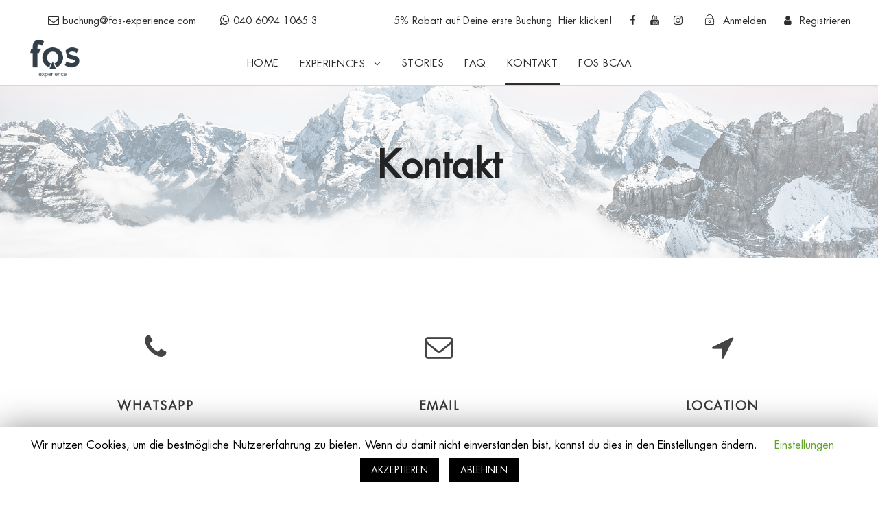

--- FILE ---
content_type: text/html; charset=UTF-8
request_url: https://fos-experience.com/kontakt
body_size: 21147
content:
<!DOCTYPE html>
<html lang="de" class="no-js">
<head>
	<meta charset="UTF-8">
	<meta name="viewport" content="width=device-width, initial-scale=1">
	<link rel="profile" href="https://gmpg.org/xfn/11">
	<link rel="pingback" href="https://fos-experience.com/xmlrpc.php">
	<title>Kontakt | fos experience | Aktivurlaub &amp; exklusives Events</title>

<!-- This site is optimized with the Yoast SEO plugin v12.7.1 - https://yoast.com/wordpress/plugins/seo/ -->
<meta name="description" content="Aktivurlaub &amp; exklusive Events für Dich &amp; Deine Freunde. Professionelle Coaches. Im richtigen Umfeld auf Dich abgestimmt. fos experience verbindet."/>
<meta name="robots" content="max-snippet:-1, max-image-preview:large, max-video-preview:-1"/>
<link rel="canonical" href="https://fos-experience.com/kontakt" />
<meta property="og:locale" content="de_DE" />
<meta property="og:type" content="article" />
<meta property="og:title" content="fos experience" />
<meta property="og:description" content="Exklusive Events &amp; Action Urlaub für Dich &amp; Deine Freunde. Professionelle Coaches. Im richtigen Umfeld auf Dich abgestimmt. fos experience verbindet." />
<meta property="og:url" content="https://fos-experience.com/kontakt" />
<meta property="og:site_name" content="fos experience" />
<meta property="article:publisher" content="http://facebook.com/fos-experience-383167805665823" />
<meta property="og:image" content="https://fos-experience.com/wp-content/uploads/2019/07/Logo-mit-Background.png" />
<meta property="og:image:secure_url" content="https://fos-experience.com/wp-content/uploads/2019/07/Logo-mit-Background.png" />
<meta property="og:image:width" content="453" />
<meta property="og:image:height" content="419" />
<meta name="twitter:card" content="summary_large_image" />
<meta name="twitter:description" content="Aktivurlaub &amp; exklusive Events für Dich &amp; Deine Freunde. Professionelle Coaches. Im richtigen Umfeld auf Dich abgestimmt. fos experience verbindet." />
<meta name="twitter:title" content="Kontakt | fos experience | Aktivurlaub &amp; exklusives Events" />
<meta name="twitter:image" content="https://fos-experience.com/wp-content/uploads/2019/07/Logo-mit-Background.png" />
<script type='application/ld+json' class='yoast-schema-graph yoast-schema-graph--main'>{"@context":"https://schema.org","@graph":[{"@type":"Organization","@id":"https://fos-experience.com/#organization","name":"fos experience","url":"https://fos-experience.com/","sameAs":["http://facebook.com/fos-experience-383167805665823","https://www.instagram.com/fosexperience/","https://www.youtube.com/channel/UCM6GnQ8zz2RKqddNwXTPYbA"],"logo":{"@type":"ImageObject","@id":"https://fos-experience.com/#logo","url":"https://fos-experience.com/wp-content/uploads/2019/07/klein-fos_experience_anthrazit_mittig_unter-Kreis-01.png","width":250,"height":226,"caption":"fos experience"},"image":{"@id":"https://fos-experience.com/#logo"}},{"@type":"WebSite","@id":"https://fos-experience.com/#website","url":"https://fos-experience.com/","name":"fos experience","description":"Aktiv Urlaub &amp; Events","publisher":{"@id":"https://fos-experience.com/#organization"},"potentialAction":{"@type":"SearchAction","target":"https://fos-experience.com/?s={search_term_string}","query-input":"required name=search_term_string"}},{"@type":"WebPage","@id":"https://fos-experience.com/kontakt#webpage","url":"https://fos-experience.com/kontakt","inLanguage":"de","name":"Kontakt | fos experience | Aktivurlaub &amp; exklusives Events","isPartOf":{"@id":"https://fos-experience.com/#website"},"datePublished":"2016-05-19T12:24:04+00:00","dateModified":"2020-07-24T11:46:53+00:00","description":"Aktivurlaub & exklusive Events f\u00fcr Dich & Deine Freunde. Professionelle Coaches. Im richtigen Umfeld auf Dich abgestimmt. fos experience verbindet."}]}</script>
<!-- / Yoast SEO plugin. -->

<link rel='dns-prefetch' href='//s.w.org' />
<link rel="alternate" type="application/rss+xml" title="fos experience &raquo; Feed" href="https://fos-experience.com/feed" />
<link rel="alternate" type="application/rss+xml" title="fos experience &raquo; Kommentar-Feed" href="https://fos-experience.com/comments/feed" />
		<script type="text/javascript">
			window._wpemojiSettings = {"baseUrl":"https:\/\/s.w.org\/images\/core\/emoji\/12.0.0-1\/72x72\/","ext":".png","svgUrl":"https:\/\/s.w.org\/images\/core\/emoji\/12.0.0-1\/svg\/","svgExt":".svg","source":{"concatemoji":"https:\/\/fos-experience.com\/wp-includes\/js\/wp-emoji-release.min.js?ver=5.2.23"}};
			!function(e,a,t){var n,r,o,i=a.createElement("canvas"),p=i.getContext&&i.getContext("2d");function s(e,t){var a=String.fromCharCode;p.clearRect(0,0,i.width,i.height),p.fillText(a.apply(this,e),0,0);e=i.toDataURL();return p.clearRect(0,0,i.width,i.height),p.fillText(a.apply(this,t),0,0),e===i.toDataURL()}function c(e){var t=a.createElement("script");t.src=e,t.defer=t.type="text/javascript",a.getElementsByTagName("head")[0].appendChild(t)}for(o=Array("flag","emoji"),t.supports={everything:!0,everythingExceptFlag:!0},r=0;r<o.length;r++)t.supports[o[r]]=function(e){if(!p||!p.fillText)return!1;switch(p.textBaseline="top",p.font="600 32px Arial",e){case"flag":return s([55356,56826,55356,56819],[55356,56826,8203,55356,56819])?!1:!s([55356,57332,56128,56423,56128,56418,56128,56421,56128,56430,56128,56423,56128,56447],[55356,57332,8203,56128,56423,8203,56128,56418,8203,56128,56421,8203,56128,56430,8203,56128,56423,8203,56128,56447]);case"emoji":return!s([55357,56424,55356,57342,8205,55358,56605,8205,55357,56424,55356,57340],[55357,56424,55356,57342,8203,55358,56605,8203,55357,56424,55356,57340])}return!1}(o[r]),t.supports.everything=t.supports.everything&&t.supports[o[r]],"flag"!==o[r]&&(t.supports.everythingExceptFlag=t.supports.everythingExceptFlag&&t.supports[o[r]]);t.supports.everythingExceptFlag=t.supports.everythingExceptFlag&&!t.supports.flag,t.DOMReady=!1,t.readyCallback=function(){t.DOMReady=!0},t.supports.everything||(n=function(){t.readyCallback()},a.addEventListener?(a.addEventListener("DOMContentLoaded",n,!1),e.addEventListener("load",n,!1)):(e.attachEvent("onload",n),a.attachEvent("onreadystatechange",function(){"complete"===a.readyState&&t.readyCallback()})),(n=t.source||{}).concatemoji?c(n.concatemoji):n.wpemoji&&n.twemoji&&(c(n.twemoji),c(n.wpemoji)))}(window,document,window._wpemojiSettings);
		</script>
		<style type="text/css">
img.wp-smiley,
img.emoji {
	display: inline !important;
	border: none !important;
	box-shadow: none !important;
	height: 1em !important;
	width: 1em !important;
	margin: 0 .07em !important;
	vertical-align: -0.1em !important;
	background: none !important;
	padding: 0 !important;
}
</style>
	<link rel='stylesheet' id='wp-block-library-css'  href='https://fos-experience.com/wp-includes/css/dist/block-library/style.min.css?ver=5.2.23' type='text/css' media='all' />
<link rel='stylesheet' id='contact-form-7-css'  href='https://fos-experience.com/wp-content/plugins/contact-form-7/includes/css/styles.css?ver=5.1.6' type='text/css' media='all' />
<link rel='stylesheet' id='cookie-law-info-css'  href='https://fos-experience.com/wp-content/plugins/cookie-law-info/public/css/cookie-law-info-public.css?ver=1.8.2' type='text/css' media='all' />
<link rel='stylesheet' id='cookie-law-info-gdpr-css'  href='https://fos-experience.com/wp-content/plugins/cookie-law-info/public/css/cookie-law-info-gdpr.css?ver=1.8.2' type='text/css' media='all' />
<link rel='stylesheet' id='font-awesome-css'  href='https://fos-experience.com/wp-content/plugins/goodlayers-core/plugins/fontawesome/font-awesome.css?ver=5.2.23' type='text/css' media='all' />
<link rel='stylesheet' id='elegant-font-css'  href='https://fos-experience.com/wp-content/plugins/goodlayers-core/plugins/elegant/elegant-font.css?ver=5.2.23' type='text/css' media='all' />
<link rel='stylesheet' id='gdlr-core-plugin-css'  href='https://fos-experience.com/wp-content/plugins/goodlayers-core/plugins/style.css?ver=5.2.23' type='text/css' media='all' />
<link rel='stylesheet' id='gdlr-core-page-builder-css'  href='https://fos-experience.com/wp-content/plugins/goodlayers-core/include/css/page-builder.css?ver=5.2.23' type='text/css' media='all' />
<link rel='stylesheet' id='rs-plugin-settings-css'  href='https://fos-experience.com/wp-content/plugins/revslider/public/assets/css/rs6.css?ver=6.2.2' type='text/css' media='all' />
<style id='rs-plugin-settings-inline-css' type='text/css'>
#rs-demo-id {}
</style>
<link rel='stylesheet' id='elegant-icon-css'  href='https://fos-experience.com/wp-content/plugins/tourmaster/plugins/elegant-font/style.css?ver=5.2.23' type='text/css' media='all' />
<link rel='stylesheet' id='tourmaster-style-css'  href='https://fos-experience.com/wp-content/plugins/tourmaster/tourmaster.css?ver=4.1.4' type='text/css' media='all' />
<link rel='stylesheet' id='tourmaster-custom-style-css'  href='https://fos-experience.com/wp-content/uploads/tourmaster-style-custom.css?1609765964&#038;ver=5.2.23' type='text/css' media='all' />
<link rel='stylesheet' id='wp-snow-effect-css'  href='https://fos-experience.com/wp-content/plugins/wp-snow-effect/public/css/wp-snow-effect-public.css?ver=1.0.0' type='text/css' media='all' />
<link rel='stylesheet' id='traveltour-style-core-css'  href='https://fos-experience.com/wp-content/themes/traveltour/css/style-core.css?ver=5.2.23' type='text/css' media='all' />
<link rel='stylesheet' id='traveltour-custom-style-css'  href='https://fos-experience.com/wp-content/uploads/traveltour-style-custom.css?1611055187&#038;ver=5.2.23' type='text/css' media='all' />
<link rel='stylesheet' id='whatsappme-css'  href='https://fos-experience.com/wp-content/plugins/creame-whatsapp-me/public/css/whatsappme.min.css?ver=3.1.4' type='text/css' media='all' />
<link rel='stylesheet' id='wpgmp-frontend_css-css'  href='https://fos-experience.com/wp-content/plugins/wp-google-map-plugin/assets/css/frontend.css?ver=5.2.23' type='text/css' media='all' />
<script type="text/javascript">(function(a,d){if(a._nsl===d){a._nsl=[];var c=function(){if(a.jQuery===d)setTimeout(c,33);else{for(var b=0;b<a._nsl.length;b++)a._nsl[b].call(a,a.jQuery);a._nsl={push:function(b){b.call(a,a.jQuery)}}}};c()}})(window);</script><script>if (document.location.protocol != "https:") {document.location = document.URL.replace(/^http:/i, "https:");}</script><script type='text/javascript' src='https://fos-experience.com/wp-includes/js/jquery/jquery.js?ver=1.12.4-wp'></script>
<script type='text/javascript' src='https://fos-experience.com/wp-includes/js/jquery/jquery-migrate.min.js?ver=1.4.1'></script>
<script type='text/javascript'>
/* <![CDATA[ */
var Cli_Data = {"nn_cookie_ids":[],"cookielist":[]};
var log_object = {"ajax_url":"https:\/\/fos-experience.com\/wp-admin\/admin-ajax.php"};
/* ]]> */
</script>
<script type='text/javascript' src='https://fos-experience.com/wp-content/plugins/cookie-law-info/public/js/cookie-law-info-public.js?ver=1.8.2'></script>
<script type='text/javascript' src='https://fos-experience.com/wp-content/plugins/revslider/public/assets/js/rbtools.min.js?ver=6.0'></script>
<script type='text/javascript' src='https://fos-experience.com/wp-content/plugins/revslider/public/assets/js/rs6.min.js?ver=6.2.2'></script>
<script type='text/javascript' src='https://fos-experience.com/wp-content/plugins/wp-snow-effect/public/js/jsnow.js?ver=1.5'></script>
<script type='text/javascript'>
/* <![CDATA[ */
var snoweffect = {"show":"","flakes_num":"30","falling_speed_min":"1","falling_speed_max":"3","flake_max_size":"20","flake_min_size":"10","vertical_size":"800","flake_color":"#efefef","flake_zindex":"100000","flake_type":"#10053","fade_away":"1"};
/* ]]> */
</script>
<script type='text/javascript' src='https://fos-experience.com/wp-content/plugins/wp-snow-effect/public/js/wp-snow-effect-public.js?ver=1.0.0'></script>
<!--[if lt IE 9]>
<script type='text/javascript' src='https://fos-experience.com/wp-content/themes/traveltour/js/html5.js?ver=5.2.23'></script>
<![endif]-->
<link rel='https://api.w.org/' href='https://fos-experience.com/wp-json/' />
<link rel="EditURI" type="application/rsd+xml" title="RSD" href="https://fos-experience.com/xmlrpc.php?rsd" />
<link rel="wlwmanifest" type="application/wlwmanifest+xml" href="https://fos-experience.com/wp-includes/wlwmanifest.xml" /> 
<meta name="generator" content="WordPress 5.2.23" />
<link rel='shortlink' href='https://fos-experience.com/?p=1964' />
<link rel="alternate" type="application/json+oembed" href="https://fos-experience.com/wp-json/oembed/1.0/embed?url=https%3A%2F%2Ffos-experience.com%2Fkontakt" />
<link rel="alternate" type="text/xml+oembed" href="https://fos-experience.com/wp-json/oembed/1.0/embed?url=https%3A%2F%2Ffos-experience.com%2Fkontakt&#038;format=xml" />
		<script type="text/javascript">
			var cli_flush_cache=2;
		</script>
		<meta name="generator" content="Powered by Slider Revolution 6.2.2 - responsive, Mobile-Friendly Slider Plugin for WordPress with comfortable drag and drop interface." />
<link rel="icon" href="https://fos-experience.com/wp-content/uploads/2019/07/Logo-transparent-150x150.png" sizes="32x32" />
<link rel="icon" href="https://fos-experience.com/wp-content/uploads/2019/07/Logo-transparent.png" sizes="192x192" />
<link rel="apple-touch-icon-precomposed" href="https://fos-experience.com/wp-content/uploads/2019/07/Logo-transparent.png" />
<meta name="msapplication-TileImage" content="https://fos-experience.com/wp-content/uploads/2019/07/Logo-transparent.png" />
<script type="text/javascript">function setREVStartSize(e){			
			try {								
				var pw = document.getElementById(e.c).parentNode.offsetWidth,
					newh;
				pw = pw===0 || isNaN(pw) ? window.innerWidth : pw;
				e.tabw = e.tabw===undefined ? 0 : parseInt(e.tabw);
				e.thumbw = e.thumbw===undefined ? 0 : parseInt(e.thumbw);
				e.tabh = e.tabh===undefined ? 0 : parseInt(e.tabh);
				e.thumbh = e.thumbh===undefined ? 0 : parseInt(e.thumbh);
				e.tabhide = e.tabhide===undefined ? 0 : parseInt(e.tabhide);
				e.thumbhide = e.thumbhide===undefined ? 0 : parseInt(e.thumbhide);
				e.mh = e.mh===undefined || e.mh=="" || e.mh==="auto" ? 0 : parseInt(e.mh,0);		
				if(e.layout==="fullscreen" || e.l==="fullscreen") 						
					newh = Math.max(e.mh,window.innerHeight);				
				else{					
					e.gw = Array.isArray(e.gw) ? e.gw : [e.gw];
					for (var i in e.rl) if (e.gw[i]===undefined || e.gw[i]===0) e.gw[i] = e.gw[i-1];					
					e.gh = e.el===undefined || e.el==="" || (Array.isArray(e.el) && e.el.length==0)? e.gh : e.el;
					e.gh = Array.isArray(e.gh) ? e.gh : [e.gh];
					for (var i in e.rl) if (e.gh[i]===undefined || e.gh[i]===0) e.gh[i] = e.gh[i-1];
										
					var nl = new Array(e.rl.length),
						ix = 0,						
						sl;					
					e.tabw = e.tabhide>=pw ? 0 : e.tabw;
					e.thumbw = e.thumbhide>=pw ? 0 : e.thumbw;
					e.tabh = e.tabhide>=pw ? 0 : e.tabh;
					e.thumbh = e.thumbhide>=pw ? 0 : e.thumbh;					
					for (var i in e.rl) nl[i] = e.rl[i]<window.innerWidth ? 0 : e.rl[i];
					sl = nl[0];									
					for (var i in nl) if (sl>nl[i] && nl[i]>0) { sl = nl[i]; ix=i;}															
					var m = pw>(e.gw[ix]+e.tabw+e.thumbw) ? 1 : (pw-(e.tabw+e.thumbw)) / (e.gw[ix]);					

					newh =  (e.type==="carousel" && e.justify==="true" ? e.gh[ix] : (e.gh[ix] * m)) + (e.tabh + e.thumbh);
				}			
				
				if(window.rs_init_css===undefined) window.rs_init_css = document.head.appendChild(document.createElement("style"));					
				document.getElementById(e.c).height = newh;
				window.rs_init_css.innerHTML += "#"+e.c+"_wrapper { height: "+newh+"px }";				
			} catch(e){
				console.log("Failure at Presize of Slider:" + e)
			}					   
		  };</script>
<style type="text/css">div.nsl-container[data-align="left"] {
    text-align: left;
}

div.nsl-container[data-align="center"] {
    text-align: center;
}

div.nsl-container[data-align="right"] {
    text-align: right;
}


div.nsl-container .nsl-container-buttons a {
    text-decoration: none !important;
    box-shadow: none !important;
    border: 0;
}

div.nsl-container .nsl-container-buttons {
    display: flex;
    padding: 5px 0;
}

div.nsl-container-block .nsl-container-buttons {
    flex-flow: column;
    align-items: center;
}

div.nsl-container-block .nsl-container-buttons a {
    flex: 1 1 auto;
    display: block;
    margin: 5px 0;
    max-width: 280px;
    width: 100%;
}

div.nsl-container-inline {
    margin: -5px;
    text-align: left;
}

div.nsl-container-inline .nsl-container-buttons {
    justify-content: center;
}

div.nsl-container-inline .nsl-container-buttons a {
    margin: 5px;
    display: inline-block;
}

div.nsl-container-grid .nsl-container-buttons {
    flex-flow: row;
    align-items: center;
    flex-wrap: wrap;
}

div.nsl-container-grid .nsl-container-buttons a {
    flex: 1 1 auto;
    display: block;
    margin: 5px;
    max-width: 280px;
    width: 100%;
}

@media only screen and (min-width: 650px) {
    div.nsl-container-grid .nsl-container-buttons a {
        width: auto;
    }
}

div.nsl-container .nsl-button {
    cursor: pointer;
    vertical-align: top;
    border-radius: 4px;
}

div.nsl-container .nsl-button-default {
    color: #fff;
    display: flex;
}

div.nsl-container .nsl-button-icon {
    display: inline-block;
}

div.nsl-container .nsl-button-svg-container {
    flex: 0 0 auto;
    padding: 8px;
    display: flex;
}

div.nsl-container span {
    display: inline-block;
}

div.nsl-container svg {
    height: 24px;
    width: 24px;
    vertical-align: top;
}

div.nsl-container .nsl-button-default span.nsl-button-label-container {
    margin: 0 24px 0 12px;
    padding: 10px 0;
    font-family: Helvetica, Arial, sans-serif;
    font-size: 16px;
    line-height: 20px;
    letter-spacing: .25px;
    overflow: hidden;
    text-align: center;
    text-overflow: clip;
    white-space: nowrap;
    flex: 1 1 auto;
    -webkit-font-smoothing: antialiased;
    -moz-osx-font-smoothing: grayscale;
}

div.nsl-container .nsl-button-google[data-skin="dark"] .nsl-button-svg-container {
    margin: 1px;
    padding: 7px;
    border-radius: 3px;
    background: #fff;
}

div.nsl-container .nsl-button-google[data-skin="light"] {
    border-radius: 1px;
    box-shadow: 0 1px 5px 0 rgba(0, 0, 0, .25);
    color: RGBA(0, 0, 0, 0.54);
}

/*Button align start*/
div.nsl-container-block[data-align="left"] .nsl-container-buttons {
    align-items: flex-start;
}

div.nsl-container-block[data-align="center"] .nsl-container-buttons {
    align-items: center;
}

div.nsl-container-block[data-align="right"] .nsl-container-buttons {
    align-items: flex-end;
}

div.nsl-container-inline[data-align="left"] .nsl-container-buttons {
    justify-content: flex-start;
}

div.nsl-container-inline[data-align="center"] .nsl-container-buttons {
    justify-content: center;
}

div.nsl-container-inline[data-align="right"] .nsl-container-buttons {
    justify-content: flex-end;
}


div.nsl-container-grid[data-align="left"] .nsl-container-buttons {
    justify-content: flex-start;
}

div.nsl-container-grid[data-align="center"] .nsl-container-buttons {
    justify-content: center;
}

div.nsl-container-grid[data-align="right"] .nsl-container-buttons {
    justify-content: flex-end;
}

div.nsl-container-grid[data-align="space-around"] .nsl-container-buttons {
    justify-content: space-around;
}

div.nsl-container-grid[data-align="space-between"] .nsl-container-buttons {
    justify-content: space-between;
}
/* Button align end*/</style>	
	<!-- Global site tag (gtag.js) - Google Analytics -->
<script async src="https://www.googletagmanager.com/gtag/js?id=UA-64172827-5"></script>
<script>
  window.dataLayer = window.dataLayer || [];
  function gtag(){dataLayer.push(arguments);}
  gtag('js', new Date());

  gtag('config', 'UA-64172827-5');
</script>
	
	<script type="text/javascript" src="//downloads.mailchimp.com/js/signup-forms/popup/unique-methods/embed.js" data-dojo-config="usePlainJson: true, isDebug: false"></script><script type="text/javascript">window.dojoRequire(["mojo/signup-forms/Loader"], function(L) { L.start({"baseUrl":"mc.us3.list-manage.com","uuid":"5451efb36126075aab56f2a3f","lid":"58b50c12bf","uniqueMethods":true}) })</script>
	
	<!-- Facebook Pixel Code -->
<script>
  !function(f,b,e,v,n,t,s)
  {if(f.fbq)return;n=f.fbq=function(){n.callMethod?
  n.callMethod.apply(n,arguments):n.queue.push(arguments)};
  if(!f._fbq)f._fbq=n;n.push=n;n.loaded=!0;n.version='2.0';
  n.queue=[];t=b.createElement(e);t.async=!0;
  t.src=v;s=b.getElementsByTagName(e)[0];
  s.parentNode.insertBefore(t,s)}(window, document,'script',
  'https://connect.facebook.net/en_US/fbevents.js');
  fbq('init', '473443646775200');
  fbq('track', 'PageView');
</script>
<noscript><img height="1" width="1" style="display:none"
  src="https://www.facebook.com/tr?id=473443646775200&ev=PageView&noscript=1"
/></noscript>
<!-- End Facebook Pixel Code -->
</head>

<body data-rsssl=1 class="page-template-default page page-id-1964 gdlr-core-body tourmaster-body traveltour-body traveltour-body-front traveltour-full  traveltour-with-sticky-navigation gdlr-core-link-to-lightbox">
<div class="traveltour-mobile-header-wrap" ><div class="traveltour-top-bar" ><div class="traveltour-top-bar-background" ></div><div class="traveltour-top-bar-container clearfix traveltour-container " ><div class="traveltour-top-bar-left traveltour-item-pdlr travel-tour-hide-on-mobile"><i class="fa fa-envelope-o" style="font-size: 16px ;color: #2d2d2d ;margin-left: 30px ;margin-right: 0px ;"  ></i> <a href="mailto:buchung@fos-experience.com"> buchung@fos-experience.com

<i class="fa fa-whatsapp" style="font-size: 16px ;color: #2d2d2d ;margin-left: 30px ;margin-right: 0px ;"  ></i> <a href="https://wa.me/4940609410653">040 6094 1065 3</a></div><div class="traveltour-top-bar-right traveltour-item-pdlr"><div class="traveltour-top-bar-right-text ">5% Rabatt auf Deine erste Buchung. <a href="https://fos-experience.com/#newsletter" style="color: #2d2d2d">Hier klicken!</a></div><div class="traveltour-top-bar-right-social" ><a href="https://www.facebook.com/fos-experience-383167805665823" target="_blank" class="traveltour-top-bar-social-icon" title="facebook" ><i class="fa fa-facebook" ></i></a><a href="https://www.youtube.com/channel/UCM6GnQ8zz2RKqddNwXTPYbA?" target="_blank" class="traveltour-top-bar-social-icon" title="youtube" ><i class="fa fa-youtube" ></i></a><a href="https://www.instagram.com/fosexperience/" target="_blank" class="traveltour-top-bar-social-icon" title="instagram" ><i class="fa fa-instagram" ></i></a></div><div class="tourmaster-user-top-bar tourmaster-guest" ><a class="tourmaster-user-top-bar-login" href="https://fos-experience.com/login" ><i class="icon_lock_alt" ></i><span class="tourmaster-text" >Anmelden</span></a><a class="tourmaster-user-top-bar-signup" href="https://fos-experience.com/register" ><i class="fa fa-user" ></i><span class="tourmaster-text" >Registrieren</span></a></div></div></div></div><div class="traveltour-mobile-header traveltour-header-background traveltour-style-slide" id="traveltour-mobile-header" ><div class="traveltour-mobile-header-container traveltour-container" ><div class="traveltour-logo  traveltour-item-pdlr"><div class="traveltour-logo-inner"><a href="https://fos-experience.com/" ><img src="https://fos-experience.com/wp-content/uploads/2019/07/klein-fos_experience_anthrazit_mittig_unter-Kreis-01.png" alt="" width="250" height="226" title="klein fos_experience_anthrazit_mittig_unter Kreis-01" /></a></div></div><div class="traveltour-mobile-menu-right" ><div class="traveltour-mobile-menu" ><a class="traveltour-mm-menu-button traveltour-mobile-menu-button traveltour-mobile-button-hamburger" href="#traveltour-mobile-menu" ><span></span></a><div class="traveltour-mm-menu-wrap traveltour-navigation-font" id="traveltour-mobile-menu" data-slide="right" ><ul id="menu-hauptmenue" class="m-menu"><li class="menu-item menu-item-type-post_type menu-item-object-page menu-item-home menu-item-5926"><a href="https://fos-experience.com/">Home</a></li>
<li class="menu-item menu-item-type-custom menu-item-object-custom menu-item-has-children menu-item-5999"><a href="https://www.fos-experience.com/tour-search/?tour-search=">Experiences</a>
<ul class="sub-menu">
	<li class="menu-item menu-item-type-custom menu-item-object-custom menu-item-7048"><a href="https://fos-experience.com/tour-search?tour-search=&#038;tax-Typ=reise">Reisen</a></li>
	<li class="menu-item menu-item-type-custom menu-item-object-custom menu-item-7047"><a href="https://fos-experience.com/tour-search?tour-search=&#038;tax-Typ=events">Events</a></li>
	<li class="menu-item menu-item-type-custom menu-item-object-custom menu-item-7049"><a href="https://fos-experience.com/tour-search?tour-search=&#038;tax-Typ=seminare">Seminare</a></li>
</ul>
</li>
<li class="menu-item menu-item-type-post_type menu-item-object-page menu-item-6496"><a href="https://fos-experience.com/stories">Stories</a></li>
<li class="menu-item menu-item-type-post_type menu-item-object-page menu-item-5944"><a href="https://fos-experience.com/faq">FAQ</a></li>
<li class="menu-item menu-item-type-post_type menu-item-object-page current-menu-item page_item page-item-1964 current_page_item menu-item-6007"><a href="https://fos-experience.com/kontakt" aria-current="page">Kontakt</a></li>
<li class="menu-item menu-item-type-custom menu-item-object-custom menu-item-7132"><a href="https://www.focus-drink.com">fos BCAA</a></li>
</ul></div></div></div></div></div></div><div class="traveltour-body-outer-wrapper ">
		<div class="traveltour-body-wrapper clearfix  traveltour-with-frame">
	<div class="traveltour-top-bar " ><div class="traveltour-top-bar-background" ></div><div class="traveltour-top-bar-container clearfix traveltour-container " ><div class="traveltour-top-bar-left traveltour-item-pdlr"><i class="fa fa-envelope-o" style="font-size: 16px ;color: #2d2d2d ;margin-left: 30px ;margin-right: 0px ;"  ></i> <a href="mailto:buchung@fos-experience.com"> buchung@fos-experience.com

<i class="fa fa-whatsapp" style="font-size: 16px ;color: #2d2d2d ;margin-left: 30px ;margin-right: 0px ;"  ></i> <a href="https://wa.me/4940609410653">040 6094 1065 3</a></div><div class="traveltour-top-bar-right traveltour-item-pdlr"><div class="traveltour-top-bar-right-text">5% Rabatt auf Deine erste Buchung. <a href="https://fos-experience.com/#newsletter" style="color: #2d2d2d">Hier klicken!</a></div><div class="traveltour-top-bar-right-social" ><a href="https://www.facebook.com/fos-experience-383167805665823" target="_blank" class="traveltour-top-bar-social-icon" title="facebook" ><i class="fa fa-facebook" ></i></a><a href="https://www.youtube.com/channel/UCM6GnQ8zz2RKqddNwXTPYbA?" target="_blank" class="traveltour-top-bar-social-icon" title="youtube" ><i class="fa fa-youtube" ></i></a><a href="https://www.instagram.com/fosexperience/" target="_blank" class="traveltour-top-bar-social-icon" title="instagram" ><i class="fa fa-instagram" ></i></a></div><div class="tourmaster-user-top-bar tourmaster-guest" ><a class="tourmaster-user-top-bar-login" href="https://fos-experience.com/login" ><i class="icon_lock_alt" ></i><span class="tourmaster-text" >Anmelden</span></a><a class="tourmaster-user-top-bar-signup" href="https://fos-experience.com/register" ><i class="fa fa-user" ></i><span class="tourmaster-text" >Registrieren</span></a></div></div></div></div>	
<header class="traveltour-header-wrap traveltour-header-style-plain  traveltour-style-center-menu traveltour-sticky-navigation traveltour-style-fixed" >
	<div class="traveltour-header-background" ></div>
	<div class="traveltour-header-container  traveltour-container">
			
		<div class="traveltour-header-container-inner clearfix">
			<div class="traveltour-logo  traveltour-item-pdlr"><div class="traveltour-logo-inner"><a href="https://fos-experience.com/" ><img src="https://fos-experience.com/wp-content/uploads/2019/07/klein-fos_experience_anthrazit_mittig_unter-Kreis-01.png" alt="" width="250" height="226" title="klein fos_experience_anthrazit_mittig_unter Kreis-01" /></a></div></div>			<div class="traveltour-navigation traveltour-item-pdlr clearfix traveltour-navigation-submenu-indicator " >
			<div class="traveltour-main-menu" id="traveltour-main-menu" ><ul id="menu-hauptmenue-1" class="sf-menu"><li  class="menu-item menu-item-type-post_type menu-item-object-page menu-item-home menu-item-5926 traveltour-normal-menu"><a href="https://fos-experience.com/">Home</a></li>
<li  class="menu-item menu-item-type-custom menu-item-object-custom menu-item-has-children menu-item-5999 traveltour-normal-menu"><a href="https://www.fos-experience.com/tour-search/?tour-search=" class="sf-with-ul-pre">Experiences</a>
<ul class="sub-menu">
	<li  class="menu-item menu-item-type-custom menu-item-object-custom menu-item-7048" data-size="60"><a href="https://fos-experience.com/tour-search?tour-search=&#038;tax-Typ=reise">Reisen</a></li>
	<li  class="menu-item menu-item-type-custom menu-item-object-custom menu-item-7047" data-size="60"><a href="https://fos-experience.com/tour-search?tour-search=&#038;tax-Typ=events">Events</a></li>
	<li  class="menu-item menu-item-type-custom menu-item-object-custom menu-item-7049" data-size="60"><a href="https://fos-experience.com/tour-search?tour-search=&#038;tax-Typ=seminare">Seminare</a></li>
</ul>
</li>
<li  class="menu-item menu-item-type-post_type menu-item-object-page menu-item-6496 traveltour-normal-menu"><a href="https://fos-experience.com/stories">Stories</a></li>
<li  class="menu-item menu-item-type-post_type menu-item-object-page menu-item-5944 traveltour-normal-menu"><a href="https://fos-experience.com/faq">FAQ</a></li>
<li  class="menu-item menu-item-type-post_type menu-item-object-page current-menu-item page_item page-item-1964 current_page_item menu-item-6007 traveltour-normal-menu"><a href="https://fos-experience.com/kontakt">Kontakt</a></li>
<li  class="menu-item menu-item-type-custom menu-item-object-custom menu-item-7132 traveltour-normal-menu"><a href="https://www.focus-drink.com">fos BCAA</a></li>
</ul><div class="traveltour-navigation-slide-bar" id="traveltour-navigation-slide-bar" ></div></div>			</div><!-- traveltour-navigation -->

		</div><!-- traveltour-header-inner -->
	</div><!-- traveltour-header-container -->
</header><!-- header --><div class="traveltour-page-title-wrap  traveltour-style-custom traveltour-center-align" style="background-image: url(https://fos-experience.com/wp-content/uploads/revslider/mountainscene.jpg) ;" ><div class="traveltour-header-transparent-substitute" ></div><div class="traveltour-page-title-overlay"  ></div><div class="traveltour-page-title-container traveltour-container" ><div class="traveltour-page-title-content traveltour-item-pdlr"  ><h1 class="traveltour-page-title"  >Kontakt</h1></div></div></div>	<div class="traveltour-page-wrapper" id="traveltour-page-wrapper" ><div class="gdlr-core-page-builder-body"><div class="gdlr-core-pbf-wrapper " ><div class="gdlr-core-pbf-wrapper-content gdlr-core-js "   ><div class="gdlr-core-pbf-wrapper-container clearfix gdlr-core-container" ><div class="gdlr-core-pbf-column gdlr-core-column-20 gdlr-core-column-first" ><div class="gdlr-core-pbf-column-content-margin gdlr-core-js " style="padding: 50px 20px 0px 20px;"   ><div class="gdlr-core-pbf-column-content clearfix gdlr-core-js "  data-gdlr-animation="fadeInUp" data-gdlr-animation-duration="600ms" data-gdlr-animation-offset="0.8"  ><div class="gdlr-core-pbf-element" ><div class="gdlr-core-icon-item gdlr-core-item-pdlr gdlr-core-item-pdb gdlr-core-center-align" style="padding-bottom: 55px ;"  ><i class=" gdlr-core-icon-item-icon fa fa-phone" style="color: #454545 ;font-size: 40px ;min-width: 40px ;min-height: 40px ;"  ></i></div></div><div class="gdlr-core-pbf-element" ><div class="gdlr-core-title-item gdlr-core-item-pdb clearfix  gdlr-core-center-align gdlr-core-title-item-caption-top gdlr-core-item-pdlr" style="padding-bottom: 25px ;"  ><div class="gdlr-core-title-item-title-wrap" ><h3 class="gdlr-core-title-item-title gdlr-core-skin-title" style="font-size: 18px ;letter-spacing: 1.5px ;"  >WhatsApp<span class="gdlr-core-title-item-title-divider gdlr-core-skin-divider" ></span></h3></div></div></div><div class="gdlr-core-pbf-element" ><div class="gdlr-core-text-box-item gdlr-core-item-pdlr gdlr-core-item-pdb gdlr-core-center-align" style="padding-bottom: 0px ;"  ><div class="gdlr-core-text-box-item-content" style="font-size: 16px ;text-transform: none ;"  ><p>Fragen zur fos experience?</p>
</div></div></div><div class="gdlr-core-pbf-element" ><div class="gdlr-core-text-box-item gdlr-core-item-pdlr gdlr-core-item-pdb gdlr-core-center-align"  ><div class="gdlr-core-text-box-item-content" style="font-size: 16px ;text-transform: none ;"  ><p><a href="https://wa.me/4940609410658">+49 40 6094 1065 8</a></p>
</div></div></div></div></div></div><div class="gdlr-core-pbf-column gdlr-core-column-20" ><div class="gdlr-core-pbf-column-content-margin gdlr-core-js " style="padding: 50px 20px 0px 20px;"   ><div class="gdlr-core-pbf-column-content clearfix gdlr-core-js "  data-gdlr-animation="fadeInDown" data-gdlr-animation-duration="600ms" data-gdlr-animation-offset="0.8"  ><div class="gdlr-core-pbf-element" ><div class="gdlr-core-icon-item gdlr-core-item-pdlr gdlr-core-item-pdb gdlr-core-center-align" style="padding-bottom: 55px ;"  ><i class=" gdlr-core-icon-item-icon fa fa-envelope-o" style="color: #454545 ;font-size: 40px ;min-width: 40px ;min-height: 40px ;"  ></i></div></div><div class="gdlr-core-pbf-element" ><div class="gdlr-core-title-item gdlr-core-item-pdb clearfix  gdlr-core-center-align gdlr-core-title-item-caption-top gdlr-core-item-pdlr" style="padding-bottom: 25px ;"  ><div class="gdlr-core-title-item-title-wrap" ><h3 class="gdlr-core-title-item-title gdlr-core-skin-title" style="font-size: 18px ;letter-spacing: 1.5px ;"  >Email<span class="gdlr-core-title-item-title-divider gdlr-core-skin-divider" ></span></h3></div></div></div><div class="gdlr-core-pbf-element" ><div class="gdlr-core-text-box-item gdlr-core-item-pdlr gdlr-core-item-pdb gdlr-core-center-align" style="padding-bottom: 0px ;"  ><div class="gdlr-core-text-box-item-content" style="font-size: 16px ;text-transform: none ;"  ><p>Wir antworten in der Regel innerhalb 12 Stunden.</p>
</div></div></div><div class="gdlr-core-pbf-element" ><div class="gdlr-core-text-box-item gdlr-core-item-pdlr gdlr-core-item-pdb gdlr-core-center-align"  ><div class="gdlr-core-text-box-item-content" style="font-size: 16px ;text-transform: none ;"  ><p><a href="mailto:buchung@fos@experience.com">buchung@fos-experience.com</a></p>
</div></div></div></div></div></div><div class="gdlr-core-pbf-column gdlr-core-column-20" ><div class="gdlr-core-pbf-column-content-margin gdlr-core-js " style="padding: 50px 20px 0px 20px;"   ><div class="gdlr-core-pbf-column-content clearfix gdlr-core-js "  data-gdlr-animation="fadeInUp" data-gdlr-animation-duration="600ms" data-gdlr-animation-offset="0.8"  ><div class="gdlr-core-pbf-element" ><div class="gdlr-core-icon-item gdlr-core-item-pdlr gdlr-core-item-pdb gdlr-core-center-align" style="padding-bottom: 55px ;"  ><i class=" gdlr-core-icon-item-icon fa fa-location-arrow" style="color: #454545 ;font-size: 40px ;min-width: 40px ;min-height: 40px ;"  ></i></div></div><div class="gdlr-core-pbf-element" ><div class="gdlr-core-title-item gdlr-core-item-pdb clearfix  gdlr-core-center-align gdlr-core-title-item-caption-top gdlr-core-item-pdlr" style="padding-bottom: 25px ;"  ><div class="gdlr-core-title-item-title-wrap" ><h3 class="gdlr-core-title-item-title gdlr-core-skin-title" style="font-size: 18px ;letter-spacing: 1.5px ;"  >Location<span class="gdlr-core-title-item-title-divider gdlr-core-skin-divider" ></span></h3></div></div></div><div class="gdlr-core-pbf-element" ><div class="gdlr-core-text-box-item gdlr-core-item-pdlr gdlr-core-item-pdb gdlr-core-center-align" style="padding-bottom: 0px ;"  ><div class="gdlr-core-text-box-item-content" style="font-size: 16px ;text-transform: none ;"  ><p>Komm uns besuchen! Hoheluftchaussee 95, 20253 Hamburg</p>
</div></div></div><div class="gdlr-core-pbf-element" ><div class="gdlr-core-text-box-item gdlr-core-item-pdlr gdlr-core-item-pdb gdlr-core-center-align"  ><div class="gdlr-core-text-box-item-content" style="font-size: 16px ;text-transform: none ;"  ><p><a href="https://goo.gl/maps/1NP4bTkYpX9a8YEXA">Google Maps</a></p>
</div></div></div></div></div></div></div></div></div><div class="gdlr-core-pbf-wrapper " style="padding: 95px 0px 40px 0px;" data-skin="Grey" ><div class="gdlr-core-pbf-background-wrap" style="background-color: #f3f3f3 ;"  ></div><div class="gdlr-core-pbf-wrapper-content gdlr-core-js "   ><div class="gdlr-core-pbf-wrapper-container clearfix gdlr-core-container" ><div class="gdlr-core-pbf-column gdlr-core-column-60 gdlr-core-column-first" ><div class="gdlr-core-pbf-column-content-margin gdlr-core-js "   ><div class="gdlr-core-pbf-column-content clearfix gdlr-core-js " style="max-width: 760px ;"   ><div class="gdlr-core-pbf-element" ><div class="gdlr-core-title-item gdlr-core-item-pdb clearfix  gdlr-core-center-align gdlr-core-title-item-caption-bottom gdlr-core-item-pdlr"  ><div class="gdlr-core-title-item-title-wrap" ><h3 class="gdlr-core-title-item-title gdlr-core-skin-title" style="font-size: 35px ;font-weight: 900 ;letter-spacing: 2px ;"  >Hinterlasse uns eine Nachricht<span class="gdlr-core-title-item-title-divider gdlr-core-skin-divider" ></span></h3></div><span class="gdlr-core-title-item-caption gdlr-core-info-font gdlr-core-skin-caption" style="font-size: 19px ;"  >Wir melden uns so schnell wie möglich bei dir</span></div></div><div class="gdlr-core-pbf-element" ><div class="gdlr-core-divider-item gdlr-core-divider-item-normal gdlr-core-item-pdlr gdlr-core-center-align" style="margin-bottom: 50px ;"  ><div class="gdlr-core-divider-container" style="max-width: 60px ;"  ><div class="gdlr-core-divider-line gdlr-core-skin-divider" style="border-width: 4px;" ></div></div></div></div><div class="gdlr-core-pbf-element" ><div class="gdlr-core-contact-form-7-item gdlr-core-item-pdlr gdlr-core-item-pdb "  ><div role="form" class="wpcf7" id="wpcf7-f1319-p1964-o1" lang="en-US" dir="ltr">
<div class="screen-reader-response"></div>
<form action="/kontakt#wpcf7-f1319-p1964-o1" method="post" class="wpcf7-form" novalidate="novalidate">
<div style="display: none;">
<input type="hidden" name="_wpcf7" value="1319" />
<input type="hidden" name="_wpcf7_version" value="5.1.6" />
<input type="hidden" name="_wpcf7_locale" value="en_US" />
<input type="hidden" name="_wpcf7_unit_tag" value="wpcf7-f1319-p1964-o1" />
<input type="hidden" name="_wpcf7_container_post" value="1964" />
</div>
<div class="gdlr-core-input-wrap gdlr-core-large gdlr-core-full-width gdlr-core-with-column gdlr-core-no-border" >
<div class="gdlr-core-column-30"><span class="wpcf7-form-control-wrap your-name"><input type="text" name="your-name" value="" size="40" class="wpcf7-form-control wpcf7-text wpcf7-validates-as-required" aria-required="true" aria-invalid="false" placeholder="Name*" /></span></div>
<div class="gdlr-core-column-30"><span class="wpcf7-form-control-wrap your-email"><input type="email" name="your-email" value="" size="40" class="wpcf7-form-control wpcf7-text wpcf7-email wpcf7-validates-as-required wpcf7-validates-as-email" aria-required="true" aria-invalid="false" placeholder="Email*" /></span></div>
<div class="clear"></div>
<div class="gdlr-core-column-60"><span class="wpcf7-form-control-wrap your-subject"><input type="text" name="your-subject" value="" size="40" class="wpcf7-form-control wpcf7-text wpcf7-validates-as-required" aria-required="true" aria-invalid="false" placeholder="Um welche fos experience geht es?*" /></span></div>
<div class="clear"></div>
<div class="gdlr-core-column-60"><span class="wpcf7-form-control-wrap your-message"><textarea name="your-message" cols="40" rows="10" class="wpcf7-form-control wpcf7-textarea wpcf7-validates-as-required" aria-required="true" aria-invalid="false" placeholder="Nachricht*"></textarea></span></div>
<p><span class="wpcf7-form-control-wrap checkbox-916"><span class="wpcf7-form-control wpcf7-checkbox wpcf7-validates-as-required"><span class="wpcf7-list-item first last"><input type="checkbox" name="checkbox-916[]" value="Mit dem Absenden meiner Nachricht erlaube ich fos Drinks GmbH, mich für eine Antwort zu kontaktieren." /><span class="wpcf7-list-item-label">Mit dem Absenden meiner Nachricht erlaube ich fos Drinks GmbH, mich für eine Antwort zu kontaktieren.</span></span></span></span></p>
<div class="gdlr-core-column-60 gdlr-core-center-align"><input type="submit" value="Abschicken" class="wpcf7-form-control wpcf7-submit gdlr-core-full" /></div>
</div>
<div class="wpcf7-response-output wpcf7-display-none"></div></form></div></div></div></div></div></div></div></div></div><div class="gdlr-core-pbf-wrapper " style="padding: 0px 0px 0px 0px;" ><div class="gdlr-core-pbf-background-wrap"  ></div><div class="gdlr-core-pbf-wrapper-content gdlr-core-js "   ><div class="gdlr-core-pbf-wrapper-container clearfix gdlr-core-pbf-wrapper-full-no-space" ><div class="gdlr-core-pbf-element" ><div class="gdlr-core-wp-google-map-plugin-item gdlr-core-item-pdlr gdlr-core-item-pdb " style="padding-bottom: 0px ;"  ><div class="wpgmp_map_container wpgmp-map-" rel="map"><div class="wpgmp_map_parent"><div class="wpgmp_map " style="width:100%; height:px;" id="map" ></div></div></div><script>jQuery(document).ready(function($) {var map1 = $("#map1").maps({"map_options":{"center_lat":"","center_lng":"","zoom":0,"map_type_id":"","draggable":true,"scroll_wheel":true,"display_45_imagery":"","marker_default_icon":null,"infowindow_setting":"","infowindow_bounce_animation":null,"infowindow_drop_animation":false,"close_infowindow_on_map_click":false,"default_infowindow_open":false,"infowindow_open_event":"click","full_screen_control":true,"search_control":true,"zoom_control":true,"map_type_control":true,"street_view_control":true,"full_screen_control_position":null,"search_control_position":"TOP_LEFT","zoom_control_position":null,"map_type_control_position":null,"map_type_control_style":null,"street_view_control_position":null,"map_control":true,"map_control_settings":false,"map_zoom_after_search":6,"width":"","height":""},"places":[],"styles":"","listing":"","map_property":{"map_id":null}}).data("wpgmp_maps");});</script></div></div></div></div></div></div></div><footer><div class="traveltour-footer-wrapper " ><div class="traveltour-footer-container traveltour-container clearfix" ><div class="traveltour-footer-column traveltour-item-pdlr traveltour-column-15" ><div id="text-15" class="widget widget_text traveltour-widget"><h3 class="traveltour-widget-title"><span class="traveltour-widget-head-text">Kontakt</span></h3><span class="clear"></span>			<div class="textwidget"><div style="margin-bottom: 7px;"><span style="color: #8aa5e8;">Hamburg</span><i class="fa fa-phone" style="font-size: 15px ;color: #ffffff ;margin-left: 20px ;margin-right: 10px ;"  ></i><a href="tel:040609410658" rel="noopener">040 6094 1065 8</a></div>
<div style="margin-bottom: 23px;"><i class="fa fa-envelope-open-o" style="font-size: 15px ;color: #ffffff ;margin-right: 10px ;"  ></i><a href="mailto:info@fos-experience.com"><span style="color: #ffffff;">info@fos-experience.com</span></a></div>
<p>© 2019 fos Drinks GmbH, Alle Rechte vorbehalten</p>
<p><img style="height: 100px;" src="https://fos-experience.com/wp-content/uploads/2019/06/fos_experience_white_mittig_unter-Kreis-01.png" /></p>
</div>
		</div></div><div class="traveltour-footer-column traveltour-item-pdlr traveltour-column-15" ><div id="nav_menu-4" class="widget widget_nav_menu traveltour-widget"><h3 class="traveltour-widget-title"><span class="traveltour-widget-head-text">Seiten</span></h3><span class="clear"></span><div class="menu-hauptmenue-container"><ul id="menu-hauptmenue-2" class="menu"><li class="menu-item menu-item-type-post_type menu-item-object-page menu-item-home menu-item-5926"><a href="https://fos-experience.com/">Home</a></li>
<li class="menu-item menu-item-type-custom menu-item-object-custom menu-item-has-children menu-item-5999"><a href="https://www.fos-experience.com/tour-search/?tour-search=">Experiences</a>
<ul class="sub-menu">
	<li class="menu-item menu-item-type-custom menu-item-object-custom menu-item-7048"><a href="https://fos-experience.com/tour-search?tour-search=&#038;tax-Typ=reise">Reisen</a></li>
	<li class="menu-item menu-item-type-custom menu-item-object-custom menu-item-7047"><a href="https://fos-experience.com/tour-search?tour-search=&#038;tax-Typ=events">Events</a></li>
	<li class="menu-item menu-item-type-custom menu-item-object-custom menu-item-7049"><a href="https://fos-experience.com/tour-search?tour-search=&#038;tax-Typ=seminare">Seminare</a></li>
</ul>
</li>
<li class="menu-item menu-item-type-post_type menu-item-object-page menu-item-6496"><a href="https://fos-experience.com/stories">Stories</a></li>
<li class="menu-item menu-item-type-post_type menu-item-object-page menu-item-5944"><a href="https://fos-experience.com/faq">FAQ</a></li>
<li class="menu-item menu-item-type-post_type menu-item-object-page current-menu-item page_item page-item-1964 current_page_item menu-item-6007"><a href="https://fos-experience.com/kontakt" aria-current="page">Kontakt</a></li>
<li class="menu-item menu-item-type-custom menu-item-object-custom menu-item-7132"><a href="https://www.focus-drink.com">fos BCAA</a></li>
</ul></div></div></div><div class="traveltour-footer-column traveltour-item-pdlr traveltour-column-15" ><div id="nav_menu-5" class="widget widget_nav_menu traveltour-widget"><h3 class="traveltour-widget-title"><span class="traveltour-widget-head-text">Rechtliches</span></h3><span class="clear"></span><div class="menu-rechtliches-container"><ul id="menu-rechtliches" class="menu"><li class="menu-item menu-item-type-post_type menu-item-object-page menu-item-5853"><a href="https://fos-experience.com/impressum">Impressum</a></li>
<li class="menu-item menu-item-type-post_type menu-item-object-page menu-item-5852"><a href="https://fos-experience.com/allgemeine-geschaeftsbedingungen">Allgemeine Geschäftsbedingungen</a></li>
<li class="menu-item menu-item-type-post_type menu-item-object-page menu-item-privacy-policy menu-item-5851"><a href="https://fos-experience.com/datenschutz">Datenschutz</a></li>
</ul></div></div></div><div class="traveltour-footer-column traveltour-item-pdlr traveltour-column-15" ><div id="nav_menu-6" class="widget widget_nav_menu traveltour-widget"><h3 class="traveltour-widget-title"><span class="traveltour-widget-head-text">fos Group</span></h3><span class="clear"></span><div class="menu-fos-drinks-gmbh-container"><ul id="menu-fos-drinks-gmbh" class="menu"><li class="menu-item menu-item-type-custom menu-item-object-custom menu-item-6114"><a href="https://www.focus-drink.com">Focus Drink</a></li>
<li class="menu-item menu-item-type-custom menu-item-object-custom menu-item-6113"><a href="https://www.focus-on-success.de">fos</a></li>
<li class="menu-item menu-item-type-custom menu-item-object-custom menu-item-6115"><a href="https://www.fos-media.com">fos media</a></li>
<li class="menu-item menu-item-type-custom menu-item-object-custom menu-item-6116"><a href="https://www.fos-experience.com">fos experience</a></li>
</ul></div></div></div></div></div></footer></div></div>
<div id="cookie-law-info-bar"><span>Wir nutzen Cookies, um die bestmögliche Nutzererfahrung zu bieten. Wenn du damit nicht einverstanden bist, kannst du dies in den Einstellungen ändern. <a class="cli_settings_button"   style="margin:5px 20px 5px 20px;" >Einstellungen</a><a  data-cli_action="accept" id="cookie_action_close_header"  class="medium cli-plugin-button cli-plugin-main-button cookie_action_close_header cli_action_button" style="display:inline-block;  margin:5px; ">AKZEPTIEREN</a> <a  id="cookie_action_close_header_reject"  class="medium cli-plugin-button cli-plugin-main-button cookie_action_close_header_reject cli_action_button"  data-cli_action="reject" style="margin:5px;" >ABLEHNEN</a></span></div><div id="cookie-law-info-again" style="display:none;"><span id="cookie_hdr_showagain">Privatsphäre & Cookie Einstellungen</span></div><div class="cli-modal" id="cliSettingsPopup" tabindex="-1" role="dialog" aria-labelledby="cliSettingsPopup" aria-hidden="true">
  <div class="cli-modal-dialog" role="document">
    <div class="cli-modal-content cli-bar-popup">
      <button type="button" class="cli-modal-close" id="cliModalClose">
        <svg class="" viewBox="0 0 24 24"><path d="M19 6.41l-1.41-1.41-5.59 5.59-5.59-5.59-1.41 1.41 5.59 5.59-5.59 5.59 1.41 1.41 5.59-5.59 5.59 5.59 1.41-1.41-5.59-5.59z"></path><path d="M0 0h24v24h-24z" fill="none"></path></svg>
      </button>
      <div class="cli-modal-body">
        <div class="cli-container-fluid cli-tab-container">
    <div class="cli-row">
        <div class="cli-col-12 cli-align-items-stretch cli-px-0">
            <div class="cli-privacy-overview">
                <h4>Datenschutz Übersicht</h4>                                   
                <div class="cli-privacy-content">
                    <div class="cli-privacy-content-text">Wir nutzen Cookies, um die bestmögliche Nutzererfahrung zu bieten. Wenn du damit nicht einverstanden bist, kannst du dies in den Einstellungen ändern. Unseren Datenschutz kannst du <a href="https://www.fos-experience.com/datenschutz">hier</a> einsehen.</div>
                </div>
                <a class="cli-privacy-readmore" data-readmore-text="Mehr anzeigen" data-readless-text="Weniger anzeigen"></a>            </div>
        </div>  
        <div class="cli-col-12 cli-align-items-stretch cli-px-0 cli-tab-section-container">
            <div class="cli-tab-section cli-privacy-tab">
                <div class="cli-tab-header">
                    <a class="cli-nav-link cli-settings-mobile" >
                        Datenschutz Übersicht                    </a>
                </div>
                <div class="cli-tab-content">
                    <div class="cli-tab-pane cli-fade">
                        <p>Wir nutzen Cookies, um die bestmögliche Nutzererfahrung zu bieten. Wenn du damit nicht einverstanden bist, kannst du dies in den Einstellungen ändern. Unseren Datenschutz kannst du <a href="https://www.fos-experience.com/datenschutz">hier</a> einsehen.</p>
                    </div>
                </div>

            </div>
              
                            <div class="cli-tab-section">
                    <div class="cli-tab-header">
                        <a class="cli-nav-link cli-settings-mobile" data-target="necessary" data-toggle="cli-toggle-tab" >
                            Notwendig 
                        </a>
                    
                    <span class="cli-necessary-caption">immer aktiv</span>                     </div>
                    <div class="cli-tab-content">
                        <div class="cli-tab-pane cli-fade" data-id="necessary">
                            <p>Diese Cookies sorgen dafür, dass die Website einwandfrei funktioniert und sind notwendig.</p>
                        </div>
                    </div>
                </div>
              
                            <div class="cli-tab-section">
                    <div class="cli-tab-header">
                        <a class="cli-nav-link cli-settings-mobile" data-target="non-necessary" data-toggle="cli-toggle-tab" >
                            Nicht notwendig 
                        </a>
                    <div class="cli-switch">
                        <input type="checkbox" id="checkbox-non-necessary" class="cli-user-preference-checkbox" data-id="checkbox-non-necessary" checked />
                        <label for="checkbox-non-necessary" class="cli-slider" data-cli-enable="Aktiviert" data-cli-disable="Deaktiviert">Nicht notwendig</label>
                    </div>                    </div>
                    <div class="cli-tab-content">
                        <div class="cli-tab-pane cli-fade" data-id="non-necessary">
                            <p>Nicht notwendige Cookies ermöglichen eine angepasste Nutzererfahrung. </p>
                        </div>
                    </div>
                </div>
                       
        </div>
    </div> 
</div> 
      </div>
    </div>
  </div>
</div>
<div class="cli-modal-backdrop cli-fade cli-settings-overlay"></div>
<div class="cli-modal-backdrop cli-fade cli-popupbar-overlay"></div>
<script type="text/javascript">
  /* <![CDATA[ */
  cli_cookiebar_settings='{"animate_speed_hide":"500","animate_speed_show":"500","background":"#FFF","border":"#b1a6a6c2","border_on":false,"button_1_button_colour":"#000","button_1_button_hover":"#000000","button_1_link_colour":"#fff","button_1_as_button":true,"button_1_new_win":false,"button_2_button_colour":"#333","button_2_button_hover":"#292929","button_2_link_colour":"#444","button_2_as_button":false,"button_2_hidebar":false,"button_3_button_colour":"#000","button_3_button_hover":"#000000","button_3_link_colour":"#fff","button_3_as_button":true,"button_3_new_win":false,"button_4_button_colour":"#000","button_4_button_hover":"#000000","button_4_link_colour":"#62a329","button_4_as_button":false,"font_family":"inherit","header_fix":false,"notify_animate_hide":true,"notify_animate_show":false,"notify_div_id":"#cookie-law-info-bar","notify_position_horizontal":"right","notify_position_vertical":"bottom","scroll_close":false,"scroll_close_reload":false,"accept_close_reload":false,"reject_close_reload":false,"showagain_tab":true,"showagain_background":"#fff","showagain_border":"#000","showagain_div_id":"#cookie-law-info-again","showagain_x_position":"100px","text":"#000","show_once_yn":false,"show_once":"10000","logging_on":false,"as_popup":false,"popup_overlay":true,"bar_heading_text":"","cookie_bar_as":"banner","popup_showagain_position":"bottom-right","widget_position":"left"}';
  /* ]]> */
</script>			<div class="whatsappme whatsappme--right" data-settings="{&quot;telephone&quot;:&quot;4940609410658&quot;,&quot;mobile_only&quot;:true,&quot;button_delay&quot;:3,&quot;whatsapp_web&quot;:true,&quot;message_text&quot;:&quot;Hey \ud83d\udc4b\ud83c\udffc\nWas k\u00f6nnen wir f\u00fcr Dich tun?&quot;,&quot;message_delay&quot;:10,&quot;message_badge&quot;:true,&quot;message_send&quot;:&quot;Hi fos experience, ich m\u00f6chte mehr Informationen zu Kontakt haben.&quot;}">
				<div class="whatsappme__button">
					<svg class="whatsappme__button__open" viewBox="0 0 24 24"><path fill="#fff" d="M3.516 3.516c4.686-4.686 12.284-4.686 16.97 0 4.686 4.686 4.686 12.283 0 16.97a12.004 12.004 0 01-13.754 2.299l-5.814.735a.392.392 0 01-.438-.44l.748-5.788A12.002 12.002 0 013.517 3.517zm3.61 17.043l.3.158a9.846 9.846 0 0011.534-1.758c3.843-3.843 3.843-10.074 0-13.918-3.843-3.843-10.075-3.843-13.918 0a9.846 9.846 0 00-1.747 11.554l.16.303-.51 3.942a.196.196 0 00.219.22l3.961-.501zm6.534-7.003l-.933 1.164a9.843 9.843 0 01-3.497-3.495l1.166-.933a.792.792 0 00.23-.94L9.561 6.96a.793.793 0 00-.924-.445 1291.6 1291.6 0 00-2.023.524.797.797 0 00-.588.88 11.754 11.754 0 0010.005 10.005.797.797 0 00.88-.587l.525-2.023a.793.793 0 00-.445-.923L14.6 13.327a.792.792 0 00-.94.23z"/></svg>
																<div class="whatsappme__button__sendtext">Open chat</div>
										<svg class="whatsappme__button__send" viewbox="0 0 400 400" fill="none" fill-rule="evenodd" stroke="#fff" stroke-linecap="round" stroke-width="33">
						<path class="wame_plain" stroke-dasharray="1096.67" stroke-dashoffset="1096.67" d="M168.83 200.504H79.218L33.04 44.284a1 1 0 0 1 1.386-1.188L365.083 199.04a1 1 0 0 1 .003 1.808L34.432 357.903a1 1 0 0 1-1.388-1.187l29.42-99.427"/>
						<path class="wame_chat" stroke-dasharray="1019.22" stroke-dashoffset="1019.22" d="M318.087 318.087c-52.982 52.982-132.708 62.922-195.725 29.82l-80.449 10.18 10.358-80.112C18.956 214.905 28.836 134.99 81.913 81.913c65.218-65.217 170.956-65.217 236.174 0 42.661 42.661 57.416 102.661 44.265 157.316"/>
					</svg>
											<div class="whatsappme__badge">1</div>
														</div>
									<div class="whatsappme__box">
						<div class="whatsappme__header">
							<svg viewBox="0 0 120 28"><path fill="#fff" fill-rule="evenodd" d="M117.2 17c0 .4-.2.7-.4 1-.1.3-.4.5-.7.7l-1 .2c-.5 0-.9 0-1.2-.2l-.7-.7a3 3 0 0 1-.4-1 5.4 5.4 0 0 1 0-2.3c0-.4.2-.7.4-1l.7-.7a2 2 0 0 1 1.1-.3 2 2 0 0 1 1.8 1l.4 1a5.3 5.3 0 0 1 0 2.3zm2.5-3c-.1-.7-.4-1.3-.8-1.7a4 4 0 0 0-1.3-1.2c-.6-.3-1.3-.4-2-.4-.6 0-1.2.1-1.7.4a3 3 0 0 0-1.2 1.1V11H110v13h2.7v-4.5c.4.4.8.8 1.3 1 .5.3 1 .4 1.6.4a4 4 0 0 0 3.2-1.5c.4-.5.7-1 .8-1.6.2-.6.3-1.2.3-1.9s0-1.3-.3-2zm-13.1 3c0 .4-.2.7-.4 1l-.7.7-1.1.2c-.4 0-.8 0-1-.2-.4-.2-.6-.4-.8-.7a3 3 0 0 1-.4-1 5.4 5.4 0 0 1 0-2.3c0-.4.2-.7.4-1 .1-.3.4-.5.7-.7a2 2 0 0 1 1-.3 2 2 0 0 1 1.9 1l.4 1a5.4 5.4 0 0 1 0 2.3zm1.7-4.7a4 4 0 0 0-3.3-1.6c-.6 0-1.2.1-1.7.4a3 3 0 0 0-1.2 1.1V11h-2.6v13h2.7v-4.5c.3.4.7.8 1.2 1 .6.3 1.1.4 1.7.4a4 4 0 0 0 3.2-1.5c.4-.5.6-1 .8-1.6.2-.6.3-1.2.3-1.9s-.1-1.3-.3-2c-.2-.6-.4-1.2-.8-1.6zm-17.5 3.2l1.7-5 1.7 5h-3.4zm.2-8.2l-5 13.4h3l1-3h5l1 3h3L94 7.3h-3zm-5.3 9.1l-.6-.8-1-.5a11.6 11.6 0 0 0-2.3-.5l-1-.3a2 2 0 0 1-.6-.3.7.7 0 0 1-.3-.6c0-.2 0-.4.2-.5l.3-.3h.5l.5-.1c.5 0 .9 0 1.2.3.4.1.6.5.6 1h2.5c0-.6-.2-1.1-.4-1.5a3 3 0 0 0-1-1 4 4 0 0 0-1.3-.5 7.7 7.7 0 0 0-3 0c-.6.1-1 .3-1.4.5l-1 1a3 3 0 0 0-.4 1.5 2 2 0 0 0 1 1.8l1 .5 1.1.3 2.2.6c.6.2.8.5.8 1l-.1.5-.4.4a2 2 0 0 1-.6.2 2.8 2.8 0 0 1-1.4 0 2 2 0 0 1-.6-.3l-.5-.5-.2-.8H77c0 .7.2 1.2.5 1.6.2.5.6.8 1 1 .4.3.9.5 1.4.6a8 8 0 0 0 3.3 0c.5 0 1-.2 1.4-.5a3 3 0 0 0 1-1c.3-.5.4-1 .4-1.6 0-.5 0-.9-.3-1.2zM74.7 8h-2.6v3h-1.7v1.7h1.7v5.8c0 .5 0 .9.2 1.2l.7.7 1 .3a7.8 7.8 0 0 0 2 0h.7v-2.1a3.4 3.4 0 0 1-.8 0l-1-.1-.2-1v-4.8h2V11h-2V8zm-7.6 9v.5l-.3.8-.7.6c-.2.2-.7.2-1.2.2h-.6l-.5-.2a1 1 0 0 1-.4-.4l-.1-.6.1-.6.4-.4.5-.3a4.8 4.8 0 0 1 1.2-.2 8.3 8.3 0 0 0 1.2-.2l.4-.3v1zm2.6 1.5v-5c0-.6 0-1.1-.3-1.5l-1-.8-1.4-.4a10.9 10.9 0 0 0-3.1 0l-1.5.6c-.4.2-.7.6-1 1a3 3 0 0 0-.5 1.5h2.7c0-.5.2-.9.5-1a2 2 0 0 1 1.3-.4h.6l.6.2.3.4.2.7c0 .3 0 .5-.3.6-.1.2-.4.3-.7.4l-1 .1a21.9 21.9 0 0 0-2.4.4l-1 .5c-.3.2-.6.5-.8.9-.2.3-.3.8-.3 1.3s.1 1 .3 1.3c.1.4.4.7.7 1l1 .4c.4.2.9.2 1.3.2a6 6 0 0 0 1.8-.2c.6-.2 1-.5 1.5-1a4 4 0 0 0 .2 1H70l-.3-1v-1.2zm-11-6.7c-.2-.4-.6-.6-1-.8-.5-.2-1-.3-1.8-.3-.5 0-1 .1-1.5.4a3 3 0 0 0-1.3 1.2v-5h-2.7v13.4H53v-5.1c0-1 .2-1.7.5-2.2.3-.4.9-.6 1.6-.6.6 0 1 .2 1.3.6.3.4.4 1 .4 1.8v5.5h2.7v-6c0-.6 0-1.2-.2-1.6 0-.5-.3-1-.5-1.3zm-14 4.7l-2.3-9.2h-2.8l-2.3 9-2.2-9h-3l3.6 13.4h3l2.2-9.2 2.3 9.2h3l3.6-13.4h-3l-2.1 9.2zm-24.5.2L18 15.6c-.3-.1-.6-.2-.8.2A20 20 0 0 1 16 17c-.2.2-.4.3-.7.1-.4-.2-1.5-.5-2.8-1.7-1-1-1.7-2-2-2.4-.1-.4 0-.5.2-.7l.5-.6.4-.6v-.6L10.4 8c-.3-.6-.6-.5-.8-.6H9c-.2 0-.6.1-.9.5C7.8 8.2 7 9 7 10.7c0 1.7 1.3 3.4 1.4 3.6.2.3 2.5 3.7 6 5.2l1.9.8c.8.2 1.6.2 2.2.1.6-.1 2-.8 2.3-1.6.3-.9.3-1.5.2-1.7l-.7-.4zM14 25.3c-2 0-4-.5-5.8-1.6l-.4-.2-4.4 1.1 1.2-4.2-.3-.5A11.5 11.5 0 0 1 22.1 5.7 11.5 11.5 0 0 1 14 25.3zM14 0A13.8 13.8 0 0 0 2 20.7L0 28l7.3-2A13.8 13.8 0 1 0 14 0z"/></svg>
							<div class="whatsappme__close"><svg viewBox="0 0 24 24"><path fill="#fff" d="M24 2.4L21.6 0 12 9.6 2.4 0 0 2.4 9.6 12 0 21.6 2.4 24l9.6-9.6 9.6 9.6 2.4-2.4-9.6-9.6L24 2.4z"/></svg></div>
						</div>
						<div class="whatsappme__message"><div class="whatsappme__message__wrap"><div class="whatsappme__message__content">Hey 👋🏼<br>Was können wir für Dich tun?</div></div></div>
													<div class="whatsappme__copy">Powered by <a href="https://wame.chat/powered/?site=fos+experience&url=https%3A%2F%2Ffos-experience.com%2Fkontakt" rel="nofollow noopener" target="_blank"><svg viewBox="0 0 72 17"><path fill="#fff" fill-rule="evenodd" d="M25.371 10.429l2.122-6.239h.045l2.054 6.239h-4.22zm32.2 2.397c-.439.495-.88.953-1.325 1.375-.797.755-1.332 1.232-1.604 1.43-.622.438-1.156.706-1.604.805-.447.1-.787.13-1.02.09a3.561 3.561 0 0 1-.7-.239c-.66-.318-1.02-.864-1.079-1.64-.058-.774.03-1.619.263-2.533.35-1.987 1.108-4.133 2.274-6.438a73.481 73.481 0 0 0-2.8 3.04c-.816.954-1.7 2.096-2.653 3.428a44.068 44.068 0 0 0-2.77 4.441c-.738 0-1.341-.159-1.808-.477-.427-.278-.748-.695-.962-1.252-.214-.556-.165-1.41.146-2.563l.204-.626c.097-.298.204-.606.32-.924.117-.318.234-.626.35-.924.117-.298.195-.507.234-.626v.06c.272-.756.603-1.56.991-2.415a56.92 56.92 0 0 1 1.4-2.832 62.832 62.832 0 0 0-3.266 3.875 61.101 61.101 0 0 0-2.945 3.995 57.072 57.072 0 0 0-2.886 4.71c-.387 0-.736-.044-1.048-.131l.195.545h-3.72l-1.23-3.786h-6.093L23.158 17h-3.605l6.16-17h3.674l4.357 12.16c.389-1.35.97-2.736 1.74-4.16a41.336 41.336 0 0 0 2.013-4.232.465.465 0 0 0 .058-.18c0-.039.02-.098.058-.178.04-.08.078-.199.117-.358.039-.159.097-.337.175-.536.039-.12.078-.219.117-.298a.465.465 0 0 0 .058-.18c.078-.277.175-.575.292-.893.116-.318.194-.597.233-.835V.25c-.039-.04-.039-.08 0-.119l.233-.12c.117-.039.292.02.525.18.156.08.292.179.408.298.272.199.564.427.875.685.311.259.583.557.816.895a2.9 2.9 0 0 1 .467 1.043c.078.358.039.735-.117 1.133a8.127 8.127 0 0 1-.35.775c0 .08-.038.159-.116.238a2.93 2.93 0 0 1-.175.298 7.05 7.05 0 0 0-.35.656c-.039.04-.058.07-.058.09 0 .02-.02.05-.059.089a61.988 61.988 0 0 1-1.633 2.385c-.544.755-.913 1.35-1.108 1.788a79.39 79.39 0 0 1 3.5-4.233 101.59 101.59 0 0 1 3.12-3.398C45.651 1.82 46.612.986 47.468.43c.739.278 1.341.596 1.808.954.428.318.768.676 1.02 1.073.253.398.244.835-.029 1.312l-1.4 2.325a36.928 36.928 0 0 0-1.749 3.279 53.748 53.748 0 0 1 1.633-1.848 46.815 46.815 0 0 1 4.024-3.875c.7-.597 1.38-1.113 2.041-1.55.739.278 1.341.596 1.808.953.428.318.768.676 1.02 1.073.253.398.243.835-.029 1.312-.155.318-.408.795-.758 1.43a152.853 152.853 0 0 0-2.04 3.846 97.87 97.87 0 0 0-.467.924c-.35.835-.632 1.55-.846 2.146-.214.597-.282.934-.204 1.014a.63.63 0 0 0 .291-.06c.234-.119.564-.348.992-.685.428-.338.875-.736 1.341-1.193.467-.457.914-.914 1.341-1.37.217-.232.409-.45.575-.657a15.4 15.4 0 0 1 .957-2.514c.34-.696.708-1.333 1.108-1.91.399-.576.778-1.044 1.137-1.402a19.553 19.553 0 0 1 1.796-1.7 32.727 32.727 0 0 1 1.497-1.164 8.821 8.821 0 0 1 1.317-.835C66.292.989 66.83.83 67.269.83c.32 0 .649.11.988.328.34.22.649.478.928.776.28.299.519.607.718.925.2.318.3.557.3.716.04.597-.06 1.253-.3 1.97a7.14 7.14 0 0 1-1.107 2.058 8.534 8.534 0 0 1-1.826 1.76 6.522 6.522 0 0 1-2.395 1.074c-.2.08-.36.06-.48-.06a.644.644 0 0 1-.179-.477c0-.358.14-.616.42-.776.837-.318 1.536-.735 2.095-1.253.559-.517.998-1.034 1.317-1.551.4-.597.699-1.213.898-1.85 0-.199-.09-.308-.27-.328a4.173 4.173 0 0 0-.448-.03 4.83 4.83 0 0 0-1.318.597c-.399.239-.848.577-1.347 1.014-.499.438-1.028 1.015-1.586 1.73-.918 1.154-1.587 2.298-2.006 3.432-.42 1.134-.629 1.979-.629 2.536 0 .915.19 1.482.569 1.7.38.22.728.329 1.048.329.638 0 1.347-.15 2.125-.448a16.248 16.248 0 0 0 2.305-1.104 30.05 30.05 0 0 0 2.126-1.342 27.256 27.256 0 0 0 1.646-1.224c.08-.04.18-.1.3-.179l.24-.12a.54.54 0 0 1 .239-.059c.08 0 .16.02.24.06.08.04.119.16.119.358 0 .239-.08.457-.24.656a19.115 19.115 0 0 1-2.245 1.82 35.445 35.445 0 0 1-2.185 1.403c-.759.437-1.497.855-2.215 1.253a8.461 8.461 0 0 1-1.647.387c-.499.06-.968.09-1.407.09-.998 0-1.796-.16-2.395-.477-.599-.319-1.048-.706-1.347-1.164a4.113 4.113 0 0 1-.599-1.372c-.1-.457-.15-.843-.15-1.161zm-42.354-1.111L17.887 0h3.514L17.02 17h-3.56L10.7 5.428h-.046L7.94 17H4.312L0 0h3.582L6.16 11.571h.045L9.035 0h3.354l2.783 11.715h.045z"/></svg></a></div>
											</div>
							</div>
			<script type='text/javascript'>
/* <![CDATA[ */
var wpcf7 = {"apiSettings":{"root":"https:\/\/fos-experience.com\/wp-json\/contact-form-7\/v1","namespace":"contact-form-7\/v1"}};
/* ]]> */
</script>
<script type='text/javascript' src='https://fos-experience.com/wp-content/plugins/contact-form-7/includes/js/scripts.js?ver=5.1.6'></script>
<script type='text/javascript' src='https://fos-experience.com/wp-content/plugins/goodlayers-core/plugins/script.js?ver=5.2.23'></script>
<script type='text/javascript'>
/* <![CDATA[ */
var gdlr_core_pbf = {"admin":"","video":{"width":"640","height":"360"},"ajax_url":"https:\/\/fos-experience.com\/wp-admin\/admin-ajax.php"};
/* ]]> */
</script>
<script type='text/javascript' src='https://fos-experience.com/wp-content/plugins/goodlayers-core/include/js/page-builder.js?ver=1.3.9'></script>
<script type='text/javascript' src='https://fos-experience.com/wp-includes/js/jquery/ui/core.min.js?ver=1.11.4'></script>
<script type='text/javascript' src='https://fos-experience.com/wp-includes/js/jquery/ui/datepicker.min.js?ver=1.11.4'></script>
<script type='text/javascript'>
jQuery(document).ready(function(jQuery){jQuery.datepicker.setDefaults({"closeText":"Schlie\u00dfen","currentText":"Heute","monthNames":["Januar","Februar","M\u00e4rz","April","Mai","Juni","Juli","August","September","Oktober","November","Dezember"],"monthNamesShort":["Jan.","Feb.","M\u00e4rz","Apr.","Mai","Juni","Juli","Aug.","Sep.","Okt.","Nov.","Dez."],"nextText":"Weiter","prevText":"Zur\u00fcck","dayNames":["Sonntag","Montag","Dienstag","Mittwoch","Donnerstag","Freitag","Samstag"],"dayNamesShort":["So.","Mo.","Di.","Mi.","Do.","Fr.","Sa."],"dayNamesMin":["S","M","D","M","D","F","S"],"dateFormat":"d. MM yy","firstDay":1,"isRTL":false});});
</script>
<script type='text/javascript' src='https://fos-experience.com/wp-includes/js/jquery/ui/effect.min.js?ver=1.11.4'></script>
<script type='text/javascript'>
/* <![CDATA[ */
var TMi18n = {"closeText":"Erledigt","currentText":"Heute","monthNames":["Januar","Februar","M\u00e4rz","April","Mai","Juni","Juli","August","September","Oktober","November","Dezember"],"monthNamesShort":["Jan.","Feb.","M\u00e4rz","Apr.","Mai","Juni","Juli","Aug.","Sep.","Okt.","Nov.","Dez."],"dayNames":["Sonntag","Montag","Dienstag","Mittwoch","Donnerstag","Freitag","Samstag"],"dayNamesShort":["So.","Mo.","Di.","Mi.","Do.","Fr.","Sa."],"dayNamesMin":["S","M","D","M","D","F","S"],"firstDay":"1"};
/* ]]> */
</script>
<script type='text/javascript' src='https://fos-experience.com/wp-content/plugins/tourmaster/tourmaster.js?ver=5.2.23'></script>
<script type='text/javascript'>
/* <![CDATA[ */
var traveltour_script_core = {"home_url":"https:\/\/fos-experience.com\/"};
/* ]]> */
</script>
<script type='text/javascript' src='https://fos-experience.com/wp-content/themes/traveltour/js/script-core.js?ver=1.0.0'></script>
<script type='text/javascript' src='https://fos-experience.com/wp-content/plugins/creame-whatsapp-me/public/js/whatsappme.min.js?ver=3.1.4'></script>
<script type='text/javascript' src='https://maps.google.com/maps/api/js?libraries=geometry%2Cplaces%2Cweather%2Cpanoramio%2Cdrawing&#038;language=en&#038;ver=5.2.23'></script>
<script type='text/javascript'>
/* <![CDATA[ */
var wpgmp_local = {"all_location":"All","show_locations":"Show Locations","sort_by":"Sort by","wpgmp_not_working":"Not working...","place_icon_url":"https:\/\/fos-experience.com\/wp-content\/plugins\/wp-google-map-plugin\/assets\/images\/icons\/"};
/* ]]> */
</script>
<script type='text/javascript' src='https://fos-experience.com/wp-content/plugins/wp-google-map-plugin/assets/js/maps.js?ver=2.3.4'></script>
<script type='text/javascript' src='https://fos-experience.com/wp-includes/js/wp-embed.min.js?ver=5.2.23'></script>
<script type="text/javascript">(function (undefined) {var _targetWindow ="prefer-popup";
window.NSLPopupCenter = function (url, title, w, h) {
    var userAgent = navigator.userAgent,
        mobile = function () {
            return /\b(iPhone|iP[ao]d)/.test(userAgent) ||
                /\b(iP[ao]d)/.test(userAgent) ||
                /Android/i.test(userAgent) ||
                /Mobile/i.test(userAgent);
        },
        screenX = window.screenX !== undefined ? window.screenX : window.screenLeft,
        screenY = window.screenY !== undefined ? window.screenY : window.screenTop,
        outerWidth = window.outerWidth !== undefined ? window.outerWidth : document.documentElement.clientWidth,
        outerHeight = window.outerHeight !== undefined ? window.outerHeight : document.documentElement.clientHeight - 22,
        targetWidth = mobile() ? null : w,
        targetHeight = mobile() ? null : h,
        V = screenX < 0 ? window.screen.width + screenX : screenX,
        left = parseInt(V + (outerWidth - targetWidth) / 2, 10),
        right = parseInt(screenY + (outerHeight - targetHeight) / 2.5, 10),
        features = [];
    if (targetWidth !== null) {
        features.push('width=' + targetWidth);
    }
    if (targetHeight !== null) {
        features.push('height=' + targetHeight);
    }
    features.push('left=' + left);
    features.push('top=' + right);
    features.push('scrollbars=1');

    var newWindow = window.open(url, title, features.join(','));

    if (window.focus) {
        newWindow.focus();
    }

    return newWindow;
};

var isWebView = null;

function checkWebView() {
    if (isWebView === null) {
        function _detectOS(ua) {
            switch (true) {
                case /Android/.test(ua):
                    return "Android";
                case /iPhone|iPad|iPod/.test(ua):
                    return "iOS";
                case /Windows/.test(ua):
                    return "Windows";
                case /Mac OS X/.test(ua):
                    return "Mac";
                case /CrOS/.test(ua):
                    return "Chrome OS";
                case /Firefox/.test(ua):
                    return "Firefox OS";
            }
            return "";
        }

        function _detectBrowser(ua) {
            var android = /Android/.test(ua);

            switch (true) {
                case /CriOS/.test(ua):
                    return "Chrome for iOS";
                case /Edge/.test(ua):
                    return "Edge";
                case android && /Silk\//.test(ua):
                    return "Silk";
                case /Chrome/.test(ua):
                    return "Chrome";
                case /Firefox/.test(ua):
                    return "Firefox";
                case android:
                    return "AOSP";
                case /MSIE|Trident/.test(ua):
                    return "IE";
                case /Safari\//.test(ua):
                    return "Safari";
                case /AppleWebKit/.test(ua):
                    return "WebKit";
            }
            return "";
        }

        function _detectBrowserVersion(ua, browser) {
            switch (browser) {
                case "Chrome for iOS":
                    return _getVersion(ua, "CriOS/");
                case "Edge":
                    return _getVersion(ua, "Edge/");
                case "Chrome":
                    return _getVersion(ua, "Chrome/");
                case "Firefox":
                    return _getVersion(ua, "Firefox/");
                case "Silk":
                    return _getVersion(ua, "Silk/");
                case "AOSP":
                    return _getVersion(ua, "Version/");
                case "IE":
                    return /IEMobile/.test(ua) ? _getVersion(ua, "IEMobile/") :
                        /MSIE/.test(ua) ? _getVersion(ua, "MSIE ")
                            :
                            _getVersion(ua, "rv:");
                case "Safari":
                    return _getVersion(ua, "Version/");
                case "WebKit":
                    return _getVersion(ua, "WebKit/");
            }
            return "0.0.0";
        }

        function _getVersion(ua, token) {
            try {
                return _normalizeSemverString(ua.split(token)[1].trim().split(/[^\w\.]/)[0]);
            } catch (o_O) {
            }
            return "0.0.0";
        }

        function _normalizeSemverString(version) {
            var ary = version.split(/[\._]/);
            return (parseInt(ary[0], 10) || 0) + "." +
                (parseInt(ary[1], 10) || 0) + "." +
                (parseInt(ary[2], 10) || 0);
        }

        function _isWebView(ua, os, browser, version, options) {
            switch (os + browser) {
                case "iOSSafari":
                    return false;
                case "iOSWebKit":
                    return _isWebView_iOS(options);
                case "AndroidAOSP":
                    return false;
                case "AndroidChrome":
                    return parseFloat(version) >= 42 ? /; wv/.test(ua) : /\d{2}\.0\.0/.test(version) ? true : _isWebView_Android(options);
            }
            return false;
        }

        function _isWebView_iOS(options) {
            var document = (window["document"] || {});

            if ("WEB_VIEW" in options) {
                return options["WEB_VIEW"];
            }
            return !("fullscreenEnabled" in document || "webkitFullscreenEnabled" in document || false);
        }

        function _isWebView_Android(options) {
            if ("WEB_VIEW" in options) {
                return options["WEB_VIEW"];
            }
            return !("requestFileSystem" in window || "webkitRequestFileSystem" in window || false);
        }

        var options = {};
        var nav = window.navigator || {};
        var ua = nav.userAgent || "";
        var os = _detectOS(ua);
        var browser = _detectBrowser(ua);
        var browserVersion = _detectBrowserVersion(ua, browser);

        isWebView = _isWebView(ua, os, browser, browserVersion, options);
    }

    return isWebView;
}

window._nsl.push(function ($) {
    var targetWindow = _targetWindow || 'prefer-popup';

    $('a[data-plugin="nsl"][data-action="connect"],a[data-plugin="nsl"][data-action="link"]').on('click', function (e) {
        var $target = $(this),
            href = $target.attr('href'),
            success = false;
        if (href.indexOf('?') !== -1) {
            href += '&';
        } else {
            href += '?';
        }
        var redirectTo = $target.data('redirect');
        if (redirectTo === 'current') {
            href += 'redirect=' + encodeURIComponent(window.location.href) + '&';
        } else if (redirectTo && redirectTo !== '') {
            href += 'redirect=' + encodeURIComponent(redirectTo) + '&';
        }

        if (targetWindow !== 'prefer-same-window' && checkWebView()) {
            targetWindow = 'prefer-same-window';
        }

        if (targetWindow === 'prefer-popup') {
            if (NSLPopupCenter(href + 'display=popup', 'nsl-social-connect', $target.data('popupwidth'), $target.data('popupheight'))) {
                success = true;
                e.preventDefault();
            }
        } else if (targetWindow === 'prefer-new-tab') {
            var newTab = window.open(href + 'display=popup', '_blank');
            if (newTab) {
                if (window.focus) {
                    newTab.focus();
                }
                success = true;
                e.preventDefault();
            }
        }

        if (!success) {
            window.location = href;
            e.preventDefault();
        }
    });

    var googleLoginButton = $('a[data-plugin="nsl"][data-provider="google"]');
    if (googleLoginButton.length && checkWebView()) {
        googleLoginButton.remove();
    }
});})();</script>
</body>
</html>